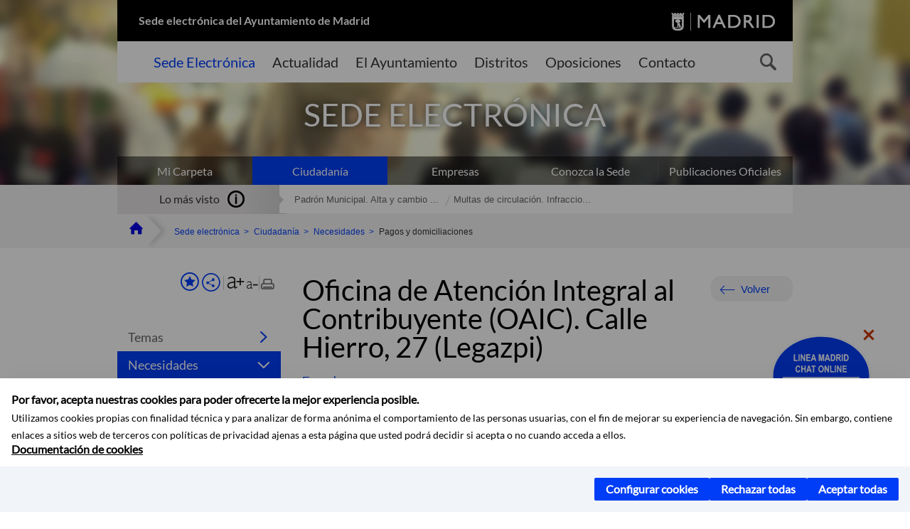

--- FILE ---
content_type: text/html;charset=UTF-8
request_url: https://sede.madrid.es/portal/site/tramites/menuitem.1f3361415fda829be152e15284f1a5a0/?vgnextoid=e25edf836af01210VgnVCM2000000c205a0aRCRD&vgnextchannel=6eed5d53be9a0210VgnVCM100000171f5a0aRCRD&vgnextfmt=default
body_size: 13811
content:

<!DOCTYPE html>















<!--[if IE 8]>         <html class="no-js ie8" lang="es" xml:lang="es"> <![endif]-->
<!--[if gt IE 8]><!--> <html class="no-js" lang="es" xml:lang="es"> <!--<![endif]-->
	
<head>
<meta content="IE=Edge" http-equiv="X-UA-Compatible">

	
































	
		
		
	
	


<title>Oficina de Atención Integral al Contribuyente (OAIC). Calle Hierro, 27 (Legazpi) - SEDE ELECTRÓNICA</title>




<meta name="description" content="SEDE ELECTRÓNICA - Oficina de Atención Integral al Contribuyente (OAIC). Calle Hierro, 27 (Legazpi)" />
<meta http-equiv="Content-Type" content="text/html; charset=utf-8" >
<meta name="viewport" content="width=device-width, initial-scale=1">

	

<meta property="og:description" content="SEDE ELECTR&Oacute;NICA - Oficina de Atenci&oacute;n Integral al Contribuyente (OAIC). Calle Hierro, 27 (Legazpi)" >
<meta name="twitter:card" content="summary_large_image" >
<meta property="og:title" content="Oficina de Atención Integral al Contribuyente (OAIC). Calle Hierro, 27 (Legazpi) - SEDE ELECTRÓNICA" >
<meta property="og:image" content="https://sede.madrid.es/FWProjects/contribuyente/contenidos/07AttContribuyente/02Presencial/02ListadoOAIC/300x255.oaic.hier.png" >


	<meta name="WT.ti" content="Oficina de Atención Integral al Contribuyente (OAIC). Calle Hierro, 27 (Legazpi)"/>





	




	














	
		<meta content="Sede" name="DCSext.miga1"/>
	
		<meta content="Ciudadanía" name="DCSext.miga2"/>
	
		<meta content="Necesidades" name="DCSext.miga3"/>
	
		<meta content="Pagos y domiciliaciones" name="DCSext.miga4"/>
	

	<meta name="DCSext.idioma" content="es" />
	
	
	
	
	
	
	
	
		
		
	

		<meta name="wt.cg_s" content="EntidadesYOrganismos" />
<meta name="robots" content="noindex, nofollow" />
	





	<script src="/FwFront/core/js/webtrends_disabled.js" type="text/javascript"></script>



	


				
					


				
	<link rel="stylesheet" href="/assets/css/vendor.css">
    <link rel="stylesheet" href="/assets/css/ayuntamiento-madrid-bootstrap.min.css?version=POR-25-1101">

	
	    
	
	    <link rel="stylesheet" href="/assets/css/ayuntamiento-madrid.min.css?version=POR-25-1101">	
	
	
    <!--[if lt IE 9]>
    <link rel="stylesheet" href="/assets/css/ayuntamiento-madrid_ie8.min.css?version=POR-25-1101">
    <![endif]-->
		
	<link rel="stylesheet" href="/assets/css/ayuntamiento-madrid-custom.css?version=POR-25-1101">
	
	<link rel="stylesheet" href="/assets/css/styles.css?version=POR-25-1101">
	
	
	
	 
	
	<link type="text/css" rel="stylesheet" href="/FwFront/CarpetaCiudadano/css/COMSE.css" />
	<link type="text/css" rel="stylesheet" href="/FwFront/formula/integracion/css/framework.css" />
	
	
        
	<link rel="stylesheet" href="/assets/css/ayuntamiento-madrid-print.min.css?version=POR-25-1101" media="print">
    <!--[if lt IE 9]>
    <script src="/assets/js/vendorIE8.js"></script>
    <![endif]-->
	
    <script>
        var aytmad = {};
        aytmad.config = {
            routes:{
                menu:'/portal/site/tramites/menuitem.415d86e61a268f754f724f720514a5a0/?vgnextoid=39b13fa31c75a410VgnVCM100000171f5a0aRCRD&site=madrid&preview=full',
                menuTramites:'/portal/site/tramites/menuitem.415d86e61a268f754f724f720514a5a0/?vgnextoid=39b13fa31c75a410VgnVCM100000171f5a0aRCRD&preview=full&relUris=true',
                calendar:'',
                taxonomias:''
            },
	        constants:{	        	
	            numVisibleLinks:3,
	            API_KEY: "OFF"
	        }
        };
    </script>
    <script src="/FwFront/new/js/jquery.min.js" type="text/javascript"></script>
    <script src="/assets/js/locale/i18n_es.js" type="text/javascript"></script>
	
	

<!--  Include HEAD -->

<link href="/new/css/pace.css" type="text/css" rel="stylesheet" />
<script src="/new/js/pace.min.js" type="text/javascript"></script>

<!-- codigo incrustado del ChatBot -->

<link href="https://www.madrid.es/Datelematica/chatbotlm/css/nttdatabot_v1_7_2.css?version=POR-25-1101" rel="stylesheet">
<div id="root"></div>
<script>!function (e) { function t(t) { for (var n, a, i = t[0], c = t[1], l = t[2], s = 0, p = []; s < i.length; s++)a = i[s], Object.prototype.hasOwnProperty.call(o, a) && o[a] && p.push(o[a][0]), o[a] = 0; for (n in c) Object.prototype.hasOwnProperty.call(c, n) && (e[n] = c[n]); for (f && f(t); p.length;)p.shift()(); return u.push.apply(u, l || []), r() } function r() { for (var e, t = 0; t < u.length; t++) { for (var r = u[t], n = !0, i = 1; i < r.length; i++) { var c = r[i]; 0 !== o[c] && (n = !1) } n && (u.splice(t--, 1), e = a(a.s = r[0])) } return e } var n = {}, o = { 1: 0 }, u = []; function a(t) { if (n[t]) return n[t].exports; var r = n[t] = { i: t, l: !1, exports: {} }; return e[t].call(r.exports, r, r.exports, a), r.l = !0, r.exports } a.e = function (e) { var t = [], r = o[e]; if (0 !== r) if (r) t.push(r[2]); else { var n = new Promise((function (t, n) { r = o[e] = [t, n] })); t.push(r[2] = n); var u, i = document.createElement("script"); i.charset = "utf-8", i.timeout = 120, a.nc && i.setAttribute("nonce", a.nc), i.src = function (e) { return a.p + "static/js/" + ({}[e] || e) + "." + { 3: "4349665b" }[e] + ".chunk.js" }(e); var c = new Error; u = function (t) { i.onerror = i.onload = null, clearTimeout(l); var r = o[e]; if (0 !== r) { if (r) { var n = t && ("load" === t.type ? "missing" : t.type), u = t && t.target && t.target.src; c.message = "Loading chunk " + e + " failed.\n(" + n + ": " + u + ")", c.name = "ChunkLoadError", c.type = n, c.request = u, r[1](c) } o[e] = void 0 } }; var l = setTimeout((function () { u({ type: "timeout", target: i }) }), 12e4); i.onerror = i.onload = u, document.head.appendChild(i) } return Promise.all(t) }, a.m = e, a.c = n, a.d = function (e, t, r) { a.o(e, t) || Object.defineProperty(e, t, { enumerable: !0, get: r }) }, a.r = function (e) { "undefined" != typeof Symbol && Symbol.toStringTag && Object.defineProperty(e, Symbol.toStringTag, { value: "Module" }), Object.defineProperty(e, "__esModule", { value: !0 }) }, a.t = function (e, t) { if (1 & t && (e = a(e)), 8 & t) return e; if (4 & t && "object" == typeof e && e && e.__esModule) return e; var r = Object.create(null); if (a.r(r), Object.defineProperty(r, "default", { enumerable: !0, value: e }), 2 & t && "string" != typeof e) for (var n in e) a.d(r, n, function (t) { return e[t] }.bind(null, n)); return r }, a.n = function (e) { var t = e && e.__esModule ? function () { return e.default } : function () { return e }; return a.d(t, "a", t), t }, a.o = function (e, t) { return Object.prototype.hasOwnProperty.call(e, t) }, a.p = "/", a.oe = function (e) { throw console.error(e), e }; var i = this.webpackJsonpchatbot = this.webpackJsonpchatbot || [], c = i.push.bind(i); i.push = t, i = i.slice(); for (var l = 0; l < i.length; l++)t(i[l]); var f = c; r() }([])</script>



<!-- Google Tag Manager DataLayer -->


<script>
  dataLayer = [{
    'Vendor': 'Ayuntamiento de Madrid'
  }];
</script>



<!-- pingdom -->
<script src="//rum-static.pingdom.net/pa-61556f54405b1d0011000064.js" async></script>
<!-- pingdom -->


	
	
	<script>
	var COOKIE_MIMADRID_DOMAIN = 'madrid.es';
	</script>
	<script src="https://servpub.madrid.es/FWIAM_FTP/assets/js/cookie-manager.js" type="text/javascript"></script> 
	
<script type="text/javascript">
	window.rsConf = {
		general: {usePost: true}
	};
</script>
<script src="https://cdn-eu.readspeaker.com/script/13230/webReader/webReader.js?pids=wr" type="text/javascript" id="rs_req_Init"></script>

                              <script>!function(a){var e="https://s.go-mpulse.net/boomerang/",t="addEventListener";if(""=="True")a.BOOMR_config=a.BOOMR_config||{},a.BOOMR_config.PageParams=a.BOOMR_config.PageParams||{},a.BOOMR_config.PageParams.pci=!0,e="https://s2.go-mpulse.net/boomerang/";if(window.BOOMR_API_key="LMRG6-WMR7M-2Y9LW-WWWL8-UUYTR",function(){function n(e){a.BOOMR_onload=e&&e.timeStamp||(new Date).getTime()}if(!a.BOOMR||!a.BOOMR.version&&!a.BOOMR.snippetExecuted){a.BOOMR=a.BOOMR||{},a.BOOMR.snippetExecuted=!0;var i,_,o,r=document.createElement("iframe");if(a[t])a[t]("load",n,!1);else if(a.attachEvent)a.attachEvent("onload",n);r.src="javascript:void(0)",r.title="",r.role="presentation",(r.frameElement||r).style.cssText="width:0;height:0;border:0;display:none;",o=document.getElementsByTagName("script")[0],o.parentNode.insertBefore(r,o);try{_=r.contentWindow.document}catch(O){i=document.domain,r.src="javascript:var d=document.open();d.domain='"+i+"';void(0);",_=r.contentWindow.document}_.open()._l=function(){var a=this.createElement("script");if(i)this.domain=i;a.id="boomr-if-as",a.src=e+"LMRG6-WMR7M-2Y9LW-WWWL8-UUYTR",BOOMR_lstart=(new Date).getTime(),this.body.appendChild(a)},_.write("<bo"+'dy onload="document._l();">'),_.close()}}(),"".length>0)if(a&&"performance"in a&&a.performance&&"function"==typeof a.performance.setResourceTimingBufferSize)a.performance.setResourceTimingBufferSize();!function(){if(BOOMR=a.BOOMR||{},BOOMR.plugins=BOOMR.plugins||{},!BOOMR.plugins.AK){var e=""=="true"?1:0,t="",n="aoh7esyxibybe2lthpvq-f-0a3de861a-clientnsv4-s.akamaihd.net",i="false"=="true"?2:1,_={"ak.v":"39","ak.cp":"848192","ak.ai":parseInt("655041",10),"ak.ol":"0","ak.cr":8,"ak.ipv":4,"ak.proto":"h2","ak.rid":"563da194","ak.r":42170,"ak.a2":e,"ak.m":"dscb","ak.n":"essl","ak.bpcip":"3.143.242.0","ak.cport":49898,"ak.gh":"23.52.43.15","ak.quicv":"","ak.tlsv":"tls1.3","ak.0rtt":"","ak.0rtt.ed":"","ak.csrc":"-","ak.acc":"","ak.t":"1769159659","ak.ak":"hOBiQwZUYzCg5VSAfCLimQ==PH+HFml2sj5UHgVayKaaiCrR5mT/wXNdw310dIB6H3O59GIUFTS+e2eahW1mvZu4fYHU0kB1W2/lAlXCJ44bHVhAf37bDVttJjCqb4duO7hByYglnt6xOn0oyvNLMggizfEbDu3kmBqOKiu/AxVXdSbgZy93fhT+w0ACHav0uT7fiqzy5M5BKMS0eu3dskjbhJ9CzPaEJHZm6s3ClCO4jfikL4WcrntczVmK+KLukeF9dw6sC+6kRstrs5Ckkn7P0MpagwKimcq/1lrwhT2cb8JuaMYtDUPhjs/yBF3lR/ZmY+SF9oxvQc4UcQ3zcO/IANjiXIUmye0nzULNz24zJLNmxsy2WJn3vOkwnMOh5F8+8+PZZ/X9uL3XwYVw2MX2IW0mrdg16AmlE21nfJkwS6YHOj72JXLppNqAgmhyNPQ=","ak.pv":"68","ak.dpoabenc":"","ak.tf":i};if(""!==t)_["ak.ruds"]=t;var o={i:!1,av:function(e){var t="http.initiator";if(e&&(!e[t]||"spa_hard"===e[t]))_["ak.feo"]=void 0!==a.aFeoApplied?1:0,BOOMR.addVar(_)},rv:function(){var a=["ak.bpcip","ak.cport","ak.cr","ak.csrc","ak.gh","ak.ipv","ak.m","ak.n","ak.ol","ak.proto","ak.quicv","ak.tlsv","ak.0rtt","ak.0rtt.ed","ak.r","ak.acc","ak.t","ak.tf"];BOOMR.removeVar(a)}};BOOMR.plugins.AK={akVars:_,akDNSPreFetchDomain:n,init:function(){if(!o.i){var a=BOOMR.subscribe;a("before_beacon",o.av,null,null),a("onbeacon",o.rv,null,null),o.i=!0}return this},is_complete:function(){return!0}}}}()}(window);</script></head>



		<body style="margin: 0" onload="const manager = new IAMCookieManager('GTM-T74NDSW5;GTM-MN45SBL'); manager.start();">

	<a id="top"></a>	
	<div id="wrapper">
  		


















<div><a id="anchorToContent" href="#content" class="sr-only" title="Saltar navegación">Saltar navegación</a></div>					






















<div id="menuAreaPrivada" class="bg-fluid1 hide">
	<div class="container">
		<div class="row">
			<div class="col-xs-12  pull-right">
				<div class="quick-links-header">
					<ul>
							           
		                <li>
		                    
		                    





  





<a
    
     href="https://www.madrid.es/micarpeta	"
    
    class="qlh-item qlh-item-myfolder "
    
    
    
	    
    
>
     
		                    	Mi Carpeta
		                    
    
</a>

























	                    
		                </li>
		                
		                <li id="userOrFolder">tramites</li>
					</ul>
				</div>
			</div>
		</div>
	</div>
</div>








<header class="header nocontent">
	<div class="container">
	
		








































		
<div class="brand">
	<div class="row">
		<div class="col-md-8">
			<h1>
				<a href="/portal/site/tramites">
					Sede electrónica del Ayuntamiento de Madrid
				</a>
			</h1>
		</div>
		<div class="col-md-4 logo">
			<a href="https://www.madrid.es/portal/site/munimadrid" accesskey="I">
				<span class="text-hide">Portal del Ayuntamiento de Madrid</span>
				<img alt="" src="/assets/images/logo-madrid.png" />
			</a>
		</div>
	</div>
</div>



	<div id="navbar" class="navigation-bar">
		<div class="row">
			<div class="col-sm-12">
				<div class="header-logo">
					<a href="https://www.madrid.es/portal/site/munimadrid">
						<span class="text-hide">Portal del Ayuntamiento de Madrid</span>
						<img src="/assets/images/logo-madrid.png" alt=""/>
					</a>
				</div>
            </div>
			<div class="col-md-12">
				<div class="search-toggle-cont">
					<div class="visible-md-block visible-lg-block">
						
						
						<ul class="main-menu">
	                        
	                        	
	                            <li class='active'>
	                            	





  





<a
    
     href="/portal/site/tramites"
    
    class="main-menu-item "
    
    
    
	    
    accesskey="T" title="Sede Electrónica" 
>
     
	                            		<span>Sede Electrónica</span>
	                            	
    
</a>
























	                            </li>
	                        
	                        	
	                            <li class=''>
	                            	





  





<a
    
     href="https://www.madrid.es/portales/munimadrid/actualidad.html"
    
    class="main-menu-item "
    
    
    
	    
    accesskey="A" title="Actualidad" 
>
     
	                            		<span>Actualidad</span>
	                            	
    
</a>
























	                            </li>
	                        
	                        	
	                            <li class=''>
	                            	





  





<a
    
     href="https://www.madrid.es/portales/munimadrid/ayuntamiento.html"
    
    class="main-menu-item "
    
    
    
	    
    accesskey="Y" title="El Ayuntamiento" 
>
     
	                            		<span>El Ayuntamiento</span>
	                            	
    
</a>
























	                            </li>
	                        
	                        	
	                            <li class=''>
	                            	





  





<a
    
     href="https://www.madrid.es/portales/munimadrid/distritos.html"
    
    class="main-menu-item "
    
    
    
	    
    accesskey="D" title="Distritos" 
>
     
	                            		<span>Distritos</span>
	                            	
    
</a>
























	                            </li>
	                        
	                        	
	                            <li class=''>
	                            	





  





<a
    
     href="https://www.madrid.es/portales/munimadrid/oposiciones.html"
    
    class="main-menu-item "
    
    
    
	    
    accesskey="O" title="Oposiciones" 
>
     
	                            		<span>Oposiciones</span>
	                            	
    
</a>
























	                            </li>
	                        
	                        	
	                            <li class=''>
	                            	





  





<a
    
     href="https://www.madrid.es/portales/munimadrid/contacto.html"
    
    class="main-menu-item "
    
    
    
	    
    accesskey="C" title="Contacto" 
>
     
	                            		<span>Contacto</span>
	                            	
    
</a>
























	                            </li>
	                        
                       	</ul>
                                               	

					</div>

					
					
						<form class="searcher-form" id="searcher-form" action="https://www.madrid.es/portales/munimadrid/es/Inicio/Buscador" name="formularioBusqueda">					   
						    <input type="hidden" value="7db8fc12aa936610VgnVCM1000008a4a900aRCRD" name="vgnextoid" />
						    <input type="hidden" value="7db8fc12aa936610VgnVCM1000008a4a900aRCRD" name="vgnextchannel" />
						    <input type="hidden" value="es.iam.portlet.buscador.SearchAction" name="action" />					   
							<div class="row">
								<div class="col-xs-10">
									<label for="search-field">
	                                <span class="placeholder">¿Qué estás buscando?</span>	                                
	                                <input name="q" type="text" class="searcher-item" id="search-field" /></label>
								</div>
								<div class="col-xs-2">
									<button type="submit" class="searcher-link">
										<span>Buscar</span>
									</button>
								</div>
							</div>
						</form>
					

				</div>
			</div>
		</div>
		
		
		

	</div>











	

		
		
		
		
		
		<div class="section-cont">
    		<img src="/FWProjects/tramites/nuevoMadrid/secciones/Ciudadanos/SedeCiudadanos_1400X351.jpg" alt="" class="section-image" id="section-image" />        	
    		
    		
    		
    			<div class="section-name">
        			<span class="section-name-title null">
     					SEDE ELECTRÓNICA
		     			
		     		</span>
        		</div>
    		
		</div>
  		
  		
		
		<h2 class="section-subname sr-only-md"><span class="section-subname-title">Ciudadanía</span></h2>
        
        
        	
        
		<ul class="sub-menu visible-md-block visible-lg-block">	
   			
				
				
				<li>
					<a href="https://www.madrid.es/micarpeta" target="_blank" title="Enlace en nueva ventana:Mi Carpeta" class="sub-menu-item">Mi Carpeta</a> 
				</li>
				
			
				
				
				<li class="active">
					<a href="/portal/site/tramites/menuitem.eb8b2522792ec841a1c1a1c184f1a5a0/?vgnextoid=d6e537c190180210VgnVCM100000c90da8c0RCRD&amp;vgnextchannel=d6e537c190180210VgnVCM100000c90da8c0RCRD&amp;vgnextfmt=default" class="sub-menu-item">Ciudadanía</a> 
				</li>
				
			
				
				
				<li>
					<a href="/portal/site/tramites/menuitem.eb8b2522792ec841a1c1a1c184f1a5a0/?vgnextoid=b49ca38813180210VgnVCM100000c90da8c0RCRD&amp;vgnextchannel=b49ca38813180210VgnVCM100000c90da8c0RCRD&amp;vgnextfmt=default" class="sub-menu-item">Empresas</a> 
				</li>
				
			
				
				
				<li>
					<a href="/portal/site/tramites/menuitem.dd7c2859598d94d061e061e084f1a5a0/?vgnextoid=2329e59bdb789210VgnVCM100000171f5a0aRCRD&amp;vgnextchannel=2329e59bdb789210VgnVCM100000171f5a0aRCRD&amp;vgnextfmt=default" class="sub-menu-item">Conozca la Sede</a> 
				</li>
				
			
				
				
				<li>
					<a href="/portal/site/tramites/menuitem.c5ae73b3eef2caf7cf32e4e5a8a409a0/?vgnextoid=3ddc814231ede410VgnVCM1000000b205a0aRCRD&amp;vgnextchannel=3ddc814231ede410VgnVCM1000000b205a0aRCRD&amp;vgnextfmt=default" class="sub-menu-item">Publicaciones Oficiales</a> 
				</li>
				
			
		</ul>
	</div>
</header>
  
  		































 		<div class="bg-fluid1 fluid1--main">
          <div class="container">
          
        


     
          	
            <div class="most-watched">
			    <div class="col-sm-3">
			        <div class="mw-title">
			            <span>Lo más visto</span>
			        </div>
			    </div>
			    <div class="col-sm-9">
			        <ul class="mw-content">
			        	
				            
				                <li>
				                	<a href="/portal/site/tramites/menuitem.62876cb64654a55e2dbd7003a8a409a0/?vgnextoid=3e3debb41f6e2410VgnVCM2000000c205a0aRCRD&amp;vgnextchannel=d6e537c190180210VgnVCM100000c90da8c0RCRD&amp;vgnextfmt=default" title="Padrón Municipal. Alta y cambio de domicilio en Padrón" class="mw-item">Padrón Municipal. Alta y cambio ...</a>
				                </li>
				            
				                <li>
				                	<a href="/portal/site/tramites/menuitem.62876cb64654a55e2dbd7003a8a409a0/?vgnextoid=dd7f048aad32e210VgnVCM1000000b205a0aRCRD&amp;vgnextchannel=d6e537c190180210VgnVCM100000c90da8c0RCRD&amp;vgnextfmt=default" title="Multas de circulación. Infracciones y sanciones competencia del Ayuntamiento de Madrid" class="mw-item">Multas de circulación. Infraccio...</a>
				                </li>
				            
			            
			            
			            
			        </ul>
			    </div>
			</div> <!--  fin lo mas visto -->			
			
		
	
		
			
				
			<div class="row">
              <ul class="breadcrumbs hidden-xs">
    
		        <li>
		        	<a title="Ayuntamiento de Madrid" class="bc-item bc-item-home" href="https://www.madrid.es"><span>Home</span></a>
		        </li>
		        
		        <li>
		        	<a class="bc-item" href="/portal/site/tramites/" >Sede electrónica</a>
		        </li>

				<li>
					<a href="/portal/site/tramites/menuitem.eb8b2522792ec841a1c1a1c184f1a5a0/?vgnextoid=d6e537c190180210VgnVCM100000c90da8c0RCRD&amp;vgnextchannel=d6e537c190180210VgnVCM100000c90da8c0RCRD&amp;vgnextfmt=default" class="bc-item">Ciudadanía</a> 
				</li>

				<li>
					<a href="/portal/site/tramites/menuitem.c61bb691882ed9d32e202e2084f1a5a0/?vgnextoid=e86e5d53be9a0210VgnVCM100000171f5a0aRCRD&amp;vgnextchannel=e86e5d53be9a0210VgnVCM100000171f5a0aRCRD&amp;vgnextfmt=default" class="bc-item">Necesidades</a> 
				</li>

				<li>
					<span class="bc-item">Pagos y domiciliaciones</span>
				</li>
		      
			  </ul>
            </div>
            
          </div>
      </div>


		








<script type="text/javascript">
	var fullNameJS = "/portal/site/tramites/template.USER";
</script>

  		<div class="content">
	  		<a id="content"></a>
	  		
	  		
	  			
	  				
  
	  
			<div class="bg-fluid0"> 











































			<div class="container" >
				<div class="row">
					
					
					<div class="col-md-3   visible-md-block visible-lg-block">
						
						<div id="menuVertical" class="menuVertical normal hidden-print nocontent"><div class="enlacesMenuVertical"><div class="botonesCompartir"><a class="btnMenuVerticalFavoritos" href="https://www.madrid.es/portales/munimadrid/es/Inicio/Mi-Madrid/Mis-favoritos?vgnextchannel=8c2ce86b30f80510VgnVCM1000008a4a900aRCRD&amp;modo=editor&amp;url=https%3A%2F%2Fsede.madrid.es%2Fportal%2Fsite%2Ftramites%2Fmenuitem.1f3361415fda829be152e15284f1a5a0%2F%3Fvgnextoid%3De25edf836af01210VgnVCM2000000c205a0aRCRD%26vgnextchannel%3D6eed5d53be9a0210VgnVCM100000171f5a0aRCRD%26vgnextfmt%3Ddefault"><span class="text">Añadir a favoritos</span></a><a href="#" rel="nofollow" id="btnMenuVerticalCompartir" class="btnMenuVerticalCompartir"><span class="text">COMPARTE ESTA PÁGINA</span></a><div class="botonesFuenteImprimir"><div class="separadorIzq"><a href="#" id="btnMenuVerticalAumentarFuente" class="btnMenuVerticalAumentarFuente"><span class="text-hide">Aumentar fuente</span></a><a href="#" id="btnMenuVerticalReducirFuente" class="btnMenuVerticalReducirFuente"><span class="text-hide">Reducir fuente</span></a></div><div class="separadorIzq"><a href="#" id="btnMenuVerticalImprimir" class="btnMenuVerticalImprimir"><span class="text-hide">Imprimir</span></a></div></div></div><div class="popupMenuSocial"><a href="#" title="Cerrar" class="linkCerrarPopupSocial"><span class="text-hide">Cerrar Comparte esta página</span></a><ul class="listaCompartirEn"><li><a href="http://www.facebook.com/sharer.php?u=https%3A%2F%2Fsede.madrid.es%2Fportal%2Fsite%2Ftramites%2Fmenuitem.1f3361415fda829be152e15284f1a5a0%2F%3Fvgnextoid%3De25edf836af01210VgnVCM2000000c205a0aRCRD%26vgnextchannel%3D6eed5d53be9a0210VgnVCM100000171f5a0aRCRD%26vgnextfmt%3Ddefault" target="blank" rel="nofollow" class="compartir-link compartir-facebook" title="Compartir esta página en Facebook">En Facebook</a></li><li><a href="http://x.com/share?via=Lineamadrid&amp;url=https%3A%2F%2Fsede.madrid.es%2Fportal%2Fsite%2Ftramites%2Fmenuitem.1f3361415fda829be152e15284f1a5a0%2F%3Fvgnextoid%3De25edf836af01210VgnVCM2000000c205a0aRCRD%26vgnextchannel%3D6eed5d53be9a0210VgnVCM100000171f5a0aRCRD%26vgnextfmt%3Ddefault&amp;text=Oficina+de+Atenci%C3%B3n+Integral+al+Contribuyente+%28OAIC%29.+Calle+Hierro%2C+27+%28Legazpi%29" target="blank" rel="nofollow" class="compartir-link compartir-x" title="Compartir esta página en X">En X</a></li><li><a href="http://www.linkedin.com/cws/share?url=https%3A%2F%2Fsede.madrid.es%2Fportal%2Fsite%2Ftramites%2Fmenuitem.1f3361415fda829be152e15284f1a5a0%2F%3Fvgnextoid%3De25edf836af01210VgnVCM2000000c205a0aRCRD%26vgnextchannel%3D6eed5d53be9a0210VgnVCM100000171f5a0aRCRD%26vgnextfmt%3Ddefault" target="blank" rel="nofollow" class="compartir-link compartir-linkedin" title="Compartir esta página en Linkedin">En Linkedin</a></li><li><a href="https://api.whatsapp.com/send?text=https%3A%2F%2Fsede.madrid.es%2Fportal%2Fsite%2Ftramites%2Fmenuitem.1f3361415fda829be152e15284f1a5a0%2F%3Fvgnextoid%3De25edf836af01210VgnVCM2000000c205a0aRCRD%26vgnextchannel%3D6eed5d53be9a0210VgnVCM100000171f5a0aRCRD%26vgnextfmt%3Ddefault" target="blank" rel="nofollow" class="compartir-link compartir-google" data-action="share/whatsapp/share" title="Compartir esta página en Whatsapp">En Whatsapp</a></li><li><a rel="nofollow" class="compartir-link compartir-email"  href="mailto:correo@ejemplo.com?subject=Página del Ayuntamiento de Madrid Compartida&body=Hola,%0D%0AMe parece interesante compartirte esta página del Ayuntamiento de Madrid.%0D%0A%0D%0ATítulo: Oficina de Atención Integral al Contribuyente (OAIC). Calle Hierro, 27 (Legazpi)%0D%0AEnlace: https%3A%2F%2Fsede.madrid.es%2Fportal%2Fsite%2Ftramites%2Fmenuitem.1f3361415fda829be152e15284f1a5a0%2F%3Fvgnextoid%3De25edf836af01210VgnVCM2000000c205a0aRCRD%26vgnextchannel%3D6eed5d53be9a0210VgnVCM100000171f5a0aRCRD%26vgnextfmt%3Ddefault">Por Correo</a></li></ul></div></div><ul class="menu"><li class=""><a class="btnSubmenu" href="#">Temas<span class="flecha"></span></a><ul class="collapse submenu"><li><a class="" href="/portal/site/tramites/menuitem.c61bb691882ed9d32e202e2084f1a5a0/?vgnextoid=443637c190180210VgnVCM100000c90da8c0RCRD&amp;vgnextchannel=443637c190180210VgnVCM100000c90da8c0RCRD&amp;vgnextfmt=default" >Consumo y Comercio</a></li><li><a class="" href="/portal/site/tramites/menuitem.c61bb691882ed9d32e202e2084f1a5a0/?vgnextoid=70a637c190180210VgnVCM100000c90da8c0RCRD&amp;vgnextchannel=70a637c190180210VgnVCM100000c90da8c0RCRD&amp;vgnextfmt=default" >Cultura, ocio y deporte</a></li><li><a class="" href="/portal/site/tramites/menuitem.c61bb691882ed9d32e202e2084f1a5a0/?vgnextoid=dce637c190180210VgnVCM100000c90da8c0RCRD&amp;vgnextchannel=dce637c190180210VgnVCM100000c90da8c0RCRD&amp;vgnextfmt=default" >Urbanismo, vivienda e infraestructuras</a></li><li><a class="" href="/portal/site/tramites/menuitem.c61bb691882ed9d32e202e2084f1a5a0/?vgnextoid=385737c190180210VgnVCM100000c90da8c0RCRD&amp;vgnextchannel=385737c190180210VgnVCM100000c90da8c0RCRD&amp;vgnextfmt=default" >Educación, formación y empleo</a></li><li><a class="" href="/portal/site/tramites/menuitem.c61bb691882ed9d32e202e2084f1a5a0/?vgnextoid=cda737c190180210VgnVCM100000c90da8c0RCRD&amp;vgnextchannel=cda737c190180210VgnVCM100000c90da8c0RCRD&amp;vgnextfmt=default" >Emergencias y seguridad</a></li><li><a class="" href="/portal/site/tramites/menuitem.c61bb691882ed9d32e202e2084f1a5a0/?vgnextoid=3838a38813180210VgnVCM100000c90da8c0RCRD&amp;vgnextchannel=3838a38813180210VgnVCM100000c90da8c0RCRD&amp;vgnextfmt=default" >Impuestos, tasas y multas </a></li><li><a class="" href="/portal/site/tramites/menuitem.c61bb691882ed9d32e202e2084f1a5a0/?vgnextoid=d368a38813180210VgnVCM100000c90da8c0RCRD&amp;vgnextchannel=d368a38813180210VgnVCM100000c90da8c0RCRD&amp;vgnextfmt=default" >Padrón y otros documentos personales</a></li><li><a class="" href="/portal/site/tramites/menuitem.c61bb691882ed9d32e202e2084f1a5a0/?vgnextoid=c9b8a38813180210VgnVCM100000c90da8c0RCRD&amp;vgnextchannel=c9b8a38813180210VgnVCM100000c90da8c0RCRD&amp;vgnextfmt=default" >Participación y asociación</a></li><li><a class="" href="/portal/site/tramites/menuitem.c61bb691882ed9d32e202e2084f1a5a0/?vgnextoid=89f8a38813180210VgnVCM100000c90da8c0RCRD&amp;vgnextchannel=89f8a38813180210VgnVCM100000c90da8c0RCRD&amp;vgnextfmt=default" >Salud</a></li><li><a class="" href="/portal/site/tramites/menuitem.c61bb691882ed9d32e202e2084f1a5a0/?vgnextoid=a569a38813180210VgnVCM100000c90da8c0RCRD&amp;vgnextchannel=a569a38813180210VgnVCM100000c90da8c0RCRD&amp;vgnextfmt=default" >Servicios sociales </a></li><li><a class="" href="/portal/site/tramites/menuitem.c61bb691882ed9d32e202e2084f1a5a0/?vgnextoid=c8e9a38813180210VgnVCM100000c90da8c0RCRD&amp;vgnextchannel=c8e9a38813180210VgnVCM100000c90da8c0RCRD&amp;vgnextfmt=default" >Transporte, vehículos y estacionamiento</a></li><li><a class="" href="/portal/site/tramites/menuitem.c61bb691882ed9d32e202e2084f1a5a0/?vgnextoid=7c6aa38813180210VgnVCM100000c90da8c0RCRD&amp;vgnextchannel=7c6aa38813180210VgnVCM100000c90da8c0RCRD&amp;vgnextfmt=default" >Vía pública y medio ambiente</a></li></ul></li><li class=""><a class="btnSubmenu active" href="#">Necesidades<span class="flecha"></span></a><ul class="collapse submenu in"><li><a class="" href="/portal/site/tramites/menuitem.c61bb691882ed9d32e202e2084f1a5a0/?vgnextoid=e86e5d53be9a0210VgnVCM100000171f5a0aRCRD&amp;vgnextchannel=e86e5d53be9a0210VgnVCM100000171f5a0aRCRD&amp;vgnextfmt=default" >Alquiler y reserva de instalaciones</a></li><li><a class="" href="/portal/site/tramites/menuitem.c61bb691882ed9d32e202e2084f1a5a0/?vgnextoid=b65d5d53be9a0210VgnVCM100000171f5a0aRCRD&amp;vgnextchannel=b65d5d53be9a0210VgnVCM100000171f5a0aRCRD&amp;vgnextfmt=default" >Autorizaciones y licencias</a></li><li><a class="" href="/portal/site/tramites/menuitem.c61bb691882ed9d32e202e2084f1a5a0/?vgnextoid=5a9d5d53be9a0210VgnVCM100000171f5a0aRCRD&amp;vgnextchannel=5a9d5d53be9a0210VgnVCM100000171f5a0aRCRD&amp;vgnextfmt=default" >Ayudas y subvenciones</a></li><li><a class="" href="/portal/site/tramites/menuitem.c61bb691882ed9d32e202e2084f1a5a0/?vgnextoid=bc7e5d53be9a0210VgnVCM100000171f5a0aRCRD&amp;vgnextchannel=bc7e5d53be9a0210VgnVCM100000171f5a0aRCRD&amp;vgnextfmt=default" >Carnets, tarjetas y abonos</a></li><li><a class="" href="/portal/site/tramites/menuitem.c61bb691882ed9d32e202e2084f1a5a0/?vgnextoid=3deaa38813180210VgnVCM100000c90da8c0RCRD&amp;vgnextchannel=3deaa38813180210VgnVCM100000c90da8c0RCRD&amp;vgnextfmt=default" >Denuncias y reclamaciones</a></li><li><a class="" href="/portal/site/tramites/menuitem.c61bb691882ed9d32e202e2084f1a5a0/?vgnextoid=5ffbb0cda928d810VgnVCM1000001d4a900aRCRD&amp;vgnextchannel=5ffbb0cda928d810VgnVCM1000001d4a900aRCRD&amp;vgnextfmt=default" >Mediación</a></li><li><a class="active" href="/portal/site/tramites/menuitem.c61bb691882ed9d32e202e2084f1a5a0/?vgnextoid=2acd4158e17b9210VgnVCM2000000c205a0aRCRD&amp;vgnextchannel=2acd4158e17b9210VgnVCM2000000c205a0aRCRD&amp;vgnextfmt=default" >Pagos y domiciliaciones</a></li><li><a class="" href="/portal/site/tramites/menuitem.c61bb691882ed9d32e202e2084f1a5a0/?vgnextoid=3476fbff20758310VgnVCM2000000c205a0aRCRD&amp;vgnextchannel=3476fbff20758310VgnVCM2000000c205a0aRCRD&amp;vgnextfmt=default" >Avisos e incidencias</a></li></ul></li><li class=""><a class="btnSubmenu" href="#">Colectivo<span class="flecha"></span></a><ul class="collapse submenu"><li><a class="" href="/portal/site/tramites/menuitem.c61bb691882ed9d32e202e2084f1a5a0/?vgnextoid=775ba38813180210VgnVCM100000c90da8c0RCRD&amp;vgnextchannel=775ba38813180210VgnVCM100000c90da8c0RCRD&amp;vgnextfmt=default" >Inmigrantes</a></li><li><a class="" href="/portal/site/tramites/menuitem.c61bb691882ed9d32e202e2084f1a5a0/?vgnextoid=f08ba38813180210VgnVCM100000c90da8c0RCRD&amp;vgnextchannel=f08ba38813180210VgnVCM100000c90da8c0RCRD&amp;vgnextfmt=default" >Jóvenes</a></li><li><a class="" href="/portal/site/tramites/menuitem.c61bb691882ed9d32e202e2084f1a5a0/?vgnextoid=61eba38813180210VgnVCM100000c90da8c0RCRD&amp;vgnextchannel=61eba38813180210VgnVCM100000c90da8c0RCRD&amp;vgnextfmt=default" >Mayores</a></li><li><a class="" href="/portal/site/tramites/menuitem.c61bb691882ed9d32e202e2084f1a5a0/?vgnextoid=802ca38813180210VgnVCM100000c90da8c0RCRD&amp;vgnextchannel=802ca38813180210VgnVCM100000c90da8c0RCRD&amp;vgnextfmt=default" >Niños</a></li><li><a class="" href="/portal/site/tramites/menuitem.c61bb691882ed9d32e202e2084f1a5a0/?vgnextoid=aa6ca38813180210VgnVCM100000c90da8c0RCRD&amp;vgnextchannel=aa6ca38813180210VgnVCM100000c90da8c0RCRD&amp;vgnextfmt=default" >Personas con discapacidad</a></li></ul></li></ul></div>
					</div>
					
					<div class="col-md-9">
						








<main class="mainContent" id="readspeaker">
	<div class="detalle">
		<div class="summary summary-nxc-visible nofluid"> 
			  
			<div class="pull-right hidden-xs volver text-right rs_skip">
				<a class="button button3 backbutton" href="#">Volver</a>
			</div>
			
			
			<h3 class="summary-title">Oficina de Atenci&oacute;n Integral al Contribuyente (OAIC). Calle Hierro, 27 (Legazpi)</h3>
	  
		</div>
	
	
		<div class="nofluid">
			



















	    
				
				<div id="readspeaker_button1" class="rs_skip rsbtn rs_preserve">
			        
					<a rel="nofollow" class="rsbtn_play" accesskey="L" title="Escuchar esta página utilizando ReadSpeaker" href="https://app-eu.readspeaker.com/cgi-bin/rsent?customerid=13230&lang=es_es&readid=readspeaker&url=https%3A%2F%2Fsede.madrid.es%2Fportal%2Fsite%2Ftramites%2Fmenuitem.1f3361415fda829be152e15284f1a5a0%2F%3Fvgnextoid%3De25edf836af01210VgnVCM2000000c205a0aRCRD%26vgnextchannel%3D6eed5d53be9a0210VgnVCM100000171f5a0aRCRD%26vgnextfmt%3Ddefault&statparam=sede.madrid.es_tramites_1f3361415fda829be152e15284f1a5a0_e25edf836af01210VgnVCM2000000c205a0aRCRD_6eed5d53be9a0210VgnVCM100000171f5a0aRCRD_Oficina de Atención Integral al Contribuyente (OAIC). Calle Hierro, 27 (Legazpi)">
						<span class="rsbtn_left rsimg rspart"><span class="rsbtn_text"><span>Escuchar</span></span></span>
						<span class="rsbtn_right rsimg rsplay rspart"></span>
					</a>
				</div>
			
	    
	
	




















			

		


	
	<div class="asociada">			
		<div class="asociada-cont">
			<p><strong>Usted ha accedido a una información que no pertenece a la Sede electrónica</strong></p>
			<p>Para más información consulte nuestro apartado de <a rel="nofollow" title="Acceda al Aviso Legal" href="/sites/v/index.jsp?vgnextoid=16d20339427da210VgnVCM1000000b205a0aRCRD&vgnextchannel=d6e537c190180210VgnVCM100000c90da8c0RCRD&amp;vgnextfmt=default">Aviso Legal</a> </p>
		</div>
	</div>

			
	        










































	
    
    
     
    
    
    
    
    
    
    
    
    
    
    
    
    
    
    
    
        





































<div class="tramites-content">
	

	
		
		
		<div class="image-content ic-left">
			
				<img alt="" src="/FWProjects/contribuyente/contenidos/07AttContribuyente/02Presencial/02ListadoOAIC/300x255.oaic.hier.png"  />							
				 
		</div>
		
			<div class="tiny-text"><p class="MsoNormal"><strong><img src="/FWProjects/contribuyente/_imagenes/70x70/70x70.CitaPrevia.svg" alt="" width="40" height="40" />&nbsp;&nbsp;</strong><strong>La atenci&oacute;n&nbsp;</strong>de los&nbsp;<strong>tr&aacute;mites</strong>&nbsp;tributarios<strong>&nbsp;</strong>y el servicio<strong>&nbsp;de Registro&nbsp;</strong>se realizar&aacute;<strong>&nbsp;exclusivamente a las personas f&iacute;sicas&nbsp;</strong><strong>y con&nbsp;<a title="Servicio cita previa" href="https://servpub.madrid.es/GNSIS_WBCIUDADANO/tramitePorCodigoWeb.do?codOficina=OAIC-HIERRO" target="_blank">cita previa</a></strong>.&nbsp;En la cita se atender&aacute; el tr&aacute;mite para la categor&iacute;a que se ha solicitado.</p>
<p class="MsoNormal"><strong><img src="/FWProjects/contribuyente/_imagenes/70x70/70x70.Mas65.svg" alt="" width="40" height="40" />&nbsp;La atenci&oacute;n para los mayores de 65 a&ntilde;os</strong>&nbsp;se realizar&aacute;&nbsp;<strong>sin cita previa para determinados tr&aacute;mites</strong>&nbsp;(consulta el apartado informaci&oacute;n relacionada).</p>
<p class="MsoNormal">&nbsp;</p>
<p><strong>Se ruega la m&aacute;xima puntualidad en el horario de las citas. Los contribuyentes evitar&aacute;n personarse con antelaci&oacute;n en el exterior.</strong></p>
<p><strong><img src="/FWProjects/contribuyente/_imagenes/lineas/880x50.L0.svg" alt="" width="214" height="12" /></strong></p>
<p>Las citas deben concertarse a nombre del sujeto pasivo u obligado tributario de la gesti&oacute;n a realizar. No obstante, podr&aacute; acudir a la&nbsp;<acronym>OAIC</acronym>&nbsp;cualquier tercero, con la autorizaci&oacute;n o representaci&oacute;n debidamente acreditada: autorizaci&oacute;n o representaci&oacute;n y copia del&nbsp;<acronym>DNI</acronym>&nbsp;del autorizante o representado, as&iacute; como cualquier otro documento que pruebe su inter&eacute;s leg&iacute;timo y directo en la gesti&oacute;n a realizar.</p>
<p>Si quien acude a la&nbsp;<acronym>OAIC</acronym>&nbsp;es el titular de la deuda o tributo, se identificar&aacute; con la exhibici&oacute;n de&nbsp;<acronym>DNI.</acronym></p></div>
    		 					
	
		
	

	
		<div class="actividades-info">
			<ul class="list-line">
			
				<li><p class="adaptado">Instalación accesible para personas con movilidad reducida</p></li>
    		
			  
			  
    		
    		
    		
			    		
			</ul>
		</div>
    
    


	
	
	
	
</div>

<div class="info-actividad">



	<div class="item">
		<h4 class="place title9">Datos de localización y contacto</h4>
		<div class="row vcard geo">
			<span class="fn n hide rs_skip">Oficina de Atención Integral al Contribuyente (OAIC). Calle Hierro, 27 (Legazpi)</span>
			<div class="col-xs-12 col-sm-8">
				<dl class="dl-horz adr">
				
					
					

					
					<dt>Dirección</dt>
					<dd>
						CALLE&nbsp;
						HIERRO,&nbsp;
						
							
							
								
									27&nbsp;
								
							
						
						
																			
						
																			
						
						
							28045&nbsp;
						
						MADRID&nbsp;
					</dd>

					
					
                        <dd class="hide locality rs_skip">Madrid</dd>
                        <dd class="hide country-name rs_skip">España</dd>	
							
							<dt>Barrio&nbsp;/&nbsp;Distrito</dt><dd>LEGAZPI&nbsp;/&nbsp;ARGANZUELA</dd>		
						
						
						
					
				</dl>
				<dl class="dl-horz">
					
						
						<dt>Teléfono</dt><dd class="tel">010 – Línea Madrid (
<span class="tel">
	<span class="type text-hide oculto">Work</span>
	<span class="value">914 800 010</span>
</span>
 dentro y fuera del municipio de Madrid): información general y cita previa</dd>
					
					
					
					
					
                    
					     
					
					
						<dt>Web</dt><dd class="url"><a href="https://agenciatributaria.madrid.es">https://agenciatributaria.madrid.es</a></dd>
					
				</dl>
				<a href="/FrameWork/new/microformatos/obtenerVCard.jsp?vgnextoid=e25edf836af01210VgnVCM2000000c205a0aRCRD">Guardar en mi libreta de direcciones</a>
			</div>

			
			
				
				
				
				
				<!-- MICROFORMATOS -->
 				<div class="hide rs_skip"> 
					<span class="latitude">40.39063716614718</span>
					,
					<span class="longitude">-3.690493837997915</span>	    								
				</div>
				
					
			
		</div>
		
		<div class="row rs_skip">
		
   				<iframe width="600px" height="322px" src="https://madrid.maps.arcgis.com/apps/webappviewer/index.html?id=fe0d1d5e747a4f7293b3bd656c53194a&amp;showLayers=Oficinas%20Linea%20Madrid;Oficinas%20de%20Atención%20Integral%20al%20Contribuyente%20(OAIC);Oficinas%20de%20Atención%20al%20Ciudadano%20de%20Policía%20Municipal&center=-3.690493837997915,40.39063716614718&level=15" class="mt-1" frameborder="0" allowfullscreen></iframe>
   			
        </div>
	</div>



</div>





	


	



	


	







	<div class="panel-group info-detalles">
		
		
			<div class="panel">
				<div class="panel-title">
					<div class="header-panel-detalle">
						<h4><a class="" data-toggle="collapse" href="#horario" data-parent=".info-detalles">
						Horario </a></h4>
					</div>
				</div>
				<div id="horario" class="collapse in">
					<div class="content-panel-detalle panel-body with-icons rs_skip">
						<h5 class="info-title hours">Horario </h5>
					</div>
					<div class="content-panel-moreinfo tiny-text">
						<ul>
<li>De lunes a jueves laborables: de 8:30 a 17 horas.</li>
<li>Viernes laborables, y meses de julio y agosto de lunes a viernes: de 8:30 a 14 horas.</li>
<li>D&iacute;as 24 y 31 de diciembre, cerrado.</li>
</ul>
<p>Para los tr&aacute;mites tributarios, el &uacute;ltimo tique se expedir&aacute; <strong>30 minutos antes</strong> de la hora de cierre, a fin de poder atender a todas las personas en espera.</p>
					</div>
				</div>
			</div>
		
		
		
			<div class="panel">
				<div class="panel-title">
					<div class="header-panel-detalle">
						<h4><a class="" data-toggle="collapse" href="#comoLlegar" data-parent=".info-detalles">
						Cómo llegar</a></h4>
					</div>
				</div>
				<div id="comoLlegar" class="collapse in">
					<div class="content-panel-detalle panel-body">
						<h5 class="info-title">Transporte más proximo</h5> 
						<div class="tiny-text">
							<ul>
<li><strong>Metro:</strong> Legazpi, Arganzuela-Planetario.</li>
<li><strong>Cercan&iacute;as&nbsp;</strong><strong>Renfe:</strong> M&eacute;ndez &Aacute;lvaro.</li>
</ul>
						</div>
						
						<h5 class="info-title">Itinerario</h5>
							
						
						<div class="tiny-text pb-2">
							<a title="Enlace externo en nueva ventana:Cómo llegar en autobús" href="https://www.emtmadrid.es/EMTBUS/Mi-itinerario.aspx?lang=es-ES" target="_blank" >
								Cómo llegar en autobús
							</a>
						</div>
						<div class="tiny-text">
							<a title="Enlace externo en nueva ventana:Acceda a la Web del Consorcio de Transportes de Madrid" href="http://www.crtm.es/muevete-por-madrid/planifica-tu-viaje.aspx" target="_blank" >
								Acceda a la Web del Consorcio de Transportes de Madrid
							</a>
						
						</div>
					</div>
				</div>
			</div>
		
		
		
		
		
			<div class="panel">
				<div class="panel-title">
					<div class="header-panel-detalle">
						<h4><a class="" data-toggle="collapse" href="#servicios" data-parent=".info-detalles">
						Servicios </a></h4>
					</div>
				</div>
				<div id="servicios" class="collapse in">
					<div class="content-panel-detalle panel-body">
						<div class="tiny-text">
							<p><a title="Servicios" href="https://agenciatributaria.madrid.es/portales/contribuyente/es/Atencion-al-contribuyente/Atencion-presencial/Servicios-que-se-ofrecen/?vgnextfmt=default&amp;vgnextchannel=fe61093c22d72810VgnVCM1000001d4a900aRCRD" target="_blank"><strong>Servicios que se ofrecen</strong></a>.</p>
						</div>
					</div>
				</div>
			</div>
		
		
		
			<div class="panel">
				<div class="panel-title">
					<div class="header-panel-detalle">
						<h4><a class="" data-toggle="collapse" href="#masInformacion" data-parent=".info-detalles">
						Más información</a></h4>
					</div>
				</div>
				<div id="masInformacion" class="collapse in">
					<div class="content-panel-detalle panel-body">
						
						
						
						
							<h5 class="info-title">Naturaleza </h5>
							<div class="tiny-text">
								Público * Municipal * Ayuntamiento de Madrid * Área de gobierno de Economía, Innovación y Hacienda
							</div>
															
						<!-- HIJOS -->
						    													
						
							
						
									
						
					</div>
				</div>
			</div>
		
	</div>

           






















    
    
    
    
    
    




		</div>
	</div>
	
	
	
	
	
	



























	





	

	<div class="nofluid">
		<div class="asociada">
		
			
			
			
						
			
				
			
			
			

			
				
					
					











 













			<div class="asociada-cont">
				<h4 class="title6">Información relacionada</h4>
				<ul class="asociada-list trancateList bullets">					
					
							
								
										<li class="asociada-item">
											<a href="https://servpub.madrid.es/GNSIS_WBCIUDADANO/tramitePorCodigoWeb.do?codOficina=OAIC-HIERRO" target="_blank" title="Enlace en nueva ventana:Cita en la oficina de Hierro 27" class="asociada-link">
												
																							
													Cita en la oficina de Hierro 27
												
											</a>
																
										</li>							
										
										<li class="asociada-item">
											<a href="https://www.madrid.es/portales/munimadrid/es/Inicio/Mayores/Actividades-y-eventos/Acompanamiento-digital-a-personas-mayores/?vgnextoid=3578a37147a02910VgnVCM2000001f4a900aRCRD&amp;vgnextchannel=124931d3b28fe410VgnVCM1000000b205a0aRCRD" target="_blank" title="Enlace en nueva ventana:Acompañamiento digital a personas mayores" class="asociada-link">
												
																							
													Acompañamiento digital a personas mayores
												
											</a>
																
										</li>							
										
										<li class="asociada-item">
											<a href="/portal/site/tramites/menuitem.1f3361415fda829be152e15284f1a5a0/?vgnextoid=fc1c620c7939f810VgnVCM2000001f4a900aRCRD&amp;vgnextchannel=6eed5d53be9a0210VgnVCM100000171f5a0aRCRD&amp;vgnextfmt=default" class="asociada-link">
												
																							
													Atención tributaria presencial para las personas mayores de 65 años
												
											</a>
																
										</li>							
										
								
			                
						
					
					
					
				</ul>
			</div>			
		
					
				
			

			
			


			
			
			
		</div>
	</div>


</main>   
					</div>
				</div>
			</div>
			
			
				<div class="hidden"> 
					<img alt="" src="/stage-ranking/infoVisitas.jsp?method=registrarVisita&amp;idContenido=e25edf836af01210VgnVCM2000000c205a0aRCRD" />
				</div> 
			
		

	


			</div>
			<div class="ln-fluid-top1"> 





















				




	
		<script type="text/javascript">
			function votaSi () {
				document.getElementById("msgVotado").style.display = 'block';
				document.getElementById("lstVotos").style.display = 'none';
				$.get('/FrameWork/microservices/microservices.jsp?service=regTeHaSidoUtilVote&param0=e25edf836af01210VgnVCM2000000c205a0aRCRD&param1=tramites&param2=Oficina de Atención Integral al Contribuyente (OAIC). Calle Hierro, 27 (Legazpi)&param3=yes');
				return false;
			}
			function votaNo () {
				document.getElementById("msgVotado").style.display = 'block';
				document.getElementById("lstVotos").style.display = 'none';
				$.get('/FrameWork/microservices/microservices.jsp?service=regTeHaSidoUtilVote&param0=e25edf836af01210VgnVCM2000000c205a0aRCRD&param1=tramites&param2=Oficina de Atención Integral al Contribuyente (OAIC). Calle Hierro, 27 (Legazpi)&param3=no');
				return false;
			}
		</script>
	
	<div class="container full-width">
		<div class="useful nofluid nocontent">
		    <h2 class="title">¿Te ha sido útil esta página?</h2>
		    <ul id="lstVotos" class="row">		        
		        
			        <li class="col-sm-4">
			            <a rel="nofollow" onclick="javascript:votaSi();" href="javascript:void(0);" class="button button1">
			            	Sí, muy útil
			            </a>
			        </li>		        
			        <li class="col-sm-4">
			            <a rel="nofollow" onclick="javascript:votaNo();" href="javascript:void(0);" class="button button1">
			            	No mucho
			            </a>
			        </li>
		        
		        <li class="col-sm-4">
		            <a rel="nofollow" href="https://www.madrid.es/portales/munimadrid/es/Inicio/Contacto?vgnextfmt=default&amp;vgnextchannel=2ff5891b0ed86210VgnVCM2000000c205a0aRCRD&amp;vgnextoid=98d48e3ce8f8d410VgnVCM2000000c205a0aRCRD&amp;title=Oficina+de+Atenci%C3%B3n+Integral+al+Contribuyente+%28OAIC%29.+Calle+Hierro%2C+27+%28Legazpi%29&amp;urlBack=https%3A%2F%2Fsede.madrid.es%2Fportal%2Fsite%2Ftramites%2Fmenuitem.1f3361415fda829be152e15284f1a5a0%2F%3Fvgnextoid%3De25edf836af01210VgnVCM2000000c205a0aRCRD%26vgnextchannel%3D6eed5d53be9a0210VgnVCM100000171f5a0aRCRD%26vgnextfmt%3Ddefault&amp;idContent=e25edf836af01210VgnVCM2000000c205a0aRCRD&amp;value=Comunicar+un+error+en+la+informaci%C3%B3n" class="button button1 button1-error">Comunicar un error en la información</a>
		        </li>
		    </ul>
 			
 				<script type="text/javascript">$.get('/FrameWork/microservices/microservices.jsp?service=regTeHaSidoUtilVisit&param0=e25edf836af01210VgnVCM2000000c205a0aRCRD&param1=tramites');</script>
				<div id="msgVotado" class="event-info" style="display:none;">					
					<p class="title2">Gracias por tu valoración</p>
				</div>
			
		</div>
	</div>



	

			</div>
	  			
	  			
	  		 
		</div>
  		
















<footer class="footer nocontent">
	
	
	
	  
    





















<div class="bg-fluid4">
	<div class="container full-width">
		<div class="row footer-copy nofluid" style="padding-top:0%">
			
			
				<div class="col-xs-12 col-sm-2" style="text-align:right; ">
					<a href="/portal/site/tramites">
						
	
	
		<img 
			src="/FwFront/portal_tramites/img/portal_logo.png"
			alt="" 
			class="logo_desktop"
			
				style="padding-top:15%;" 
			
		/>
	
	
					
					</a>
				</div>
			
			
				<div class="col-xs-12 col-sm-1" >
					
					<span class="fc-title"></span>
				</div>
				<div class="col-xs-12 col-sm-6"  style="padding-top:2.5%;">
					<ul class="list-inline" style="text-align:center;">
						
		                <li class="" >





  





<a
    
     href="/portal/site/tramites/menuitem.1f3361415fda829be152e15284f1a5a0/?vgnextoid=b4a7ba9d3e023310VgnVCM1000000b205a0aRCRD&amp;vgnextchannel=d6e537c190180210VgnVCM100000c90da8c0RCRD&amp;vgnextfmt=default"
    
    class="fc-item "
    
    
    
	    
    accesskey="X" title="Accesibilidad" 
>
     Accesibilidad
    
</a>



























</li>
						
		                <li class="" >





  





<a
    
     href="https://www.madrid.es/portales/munimadrid/avisoLegal.html"
    
    class="fc-item "
    
    
    
	    
    accesskey="L" title="Aviso legal" 
>
     Aviso legal
    
</a>



























</li>
						
		                <li class="last" >





  





<a
    
     href="https://www.madrid.es/portales/munimadrid/proteccionDatos.html"
    
    class="fc-item "
    
    
    
	    
    accesskey="P" title="Protección de datos" 
>
     Protección de datos
    
</a>



























</li>
						
					</ul>
				</div>
			
			
			
				
				<div class="col-xs-12 col-sm-3"  style="padding-top:2.5%">
					
						<ul class="list-inline social-networks">
							
			               		<li class="">





  





<a
    
     href="https://www.youtube.com/channel/UCYY0va5t-KZncOOctoGva7A"
    
    class="fc-item youtube "
    
     target="_blank" 
    
	    
    title="Enlace en nueva ventana:YouTube" 
>
     YouTube
    
</a>



























</li>
							
			               		<li class="">





  





<a
    
     href="http://instagram.com/madrid"
    
    class="fc-item instagram "
    
     target="_blank" 
    
	    
    title="Enlace en nueva ventana:Instagram" 
>
     Instagram
    
</a>



























</li>
							
			               		<li class="">





  





<a
    
     href="https://www.facebook.com/ayuntamientodemadrid/"
    
    class="fc-item facebook "
    
     target="_blank" 
    
	    
    title="Enlace en nueva ventana:Facebook" 
>
     Facebook
    
</a>



























</li>
							
			               		<li class="last">





  





<a
    
     href="https://x.com/MADRID"
    
    class="fc-item x "
    
     target="_blank" 
    
	    
    title="Enlace en nueva ventana:X" 
>
     X
    
</a>



























</li>
							
						</ul>
					
				</div>
			
		</div>
	</div>
</div>







	
	
	<!-- catch_pie:  -->   
</footer>

	</div>	
	<a id="bottom"></a>	
	
	<a href="#top" id="nav_up" class="text-hide">Subir</a>
	<a href="#bottom" id="nav_down" class="text-hide">Bajar</a>
	

	




				
		
	
	
	<script type="text/javascript" src="/assets/js/vendor.min.js"></script>
	<script type="text/javascript" src="/assets/js/ayuntamiento-madrid-fwk.min.js?version=POR-25-1101"></script>
	<script type="text/javascript" src="/FwFront/new/js/optionsNew.js?version=POR-25-1101"></script>
	
			
		<script src="https://www.madrid.es/Datelematica/chatbotlm/scripts/nttdatabot_uno_v1_7_2.js?version=POR-25-1101"></script>
		<script src="https://www.madrid.es/Datelematica/chatbotlm/scripts/nttdatabot_dos_v1_7_2.js?version=POR-25-1101"></script>
	
	
	
	
	<!--  Include ICE -->





	<script>
		/* Generales */
		dataLayer.push({
			  'idioma': $("meta[name='DCSext.idioma']").attr("content"),
			  'ti': $("meta[name='WT.ti']").attr("content"),
			  'description': $("meta[name='description']").attr("content")
			});
		/* Rastro de migas */
		var migas = $("meta[name*='DCSext.miga']");
		if (migas != null) {
			var jsonObj = {};
			for (i=0;i<migas.length;i++)
				jsonObj['miga'+(i+1)] = $(migas[i]).attr("content");
			dataLayer.push(jsonObj);
		}
		/* Detalles */
		dataLayer.push({
			  'cg_s': $("meta[name='wt.cg_s']").attr("content")
			});
		/* Listados y buscadores */
		dataLayer.push({
			  /* oss: string de la b�squeda textual realizada. */
			  'oss': (typeof(oss) != "undefined") ? oss : "",
			  /* oss_r: flag que indica si en un listado hay (1) o no (0) resultados. */
			  'oss_r': (typeof(oss_r) != "undefined") ? oss_r : "",
			  /* resultados: n�mero de resultados obtenidos en la b�squeda. */
			  'resultados': (typeof(resultados) != "undefined") ? resultados : "",
			  /* tipobuscador, valores: Buscador Agenda, Buscador GSS, Buscador Direcciones, ... */
			  'tipobuscador': (typeof(tipobuscador) != "undefined") ? tipobuscador : ""
			});
		/* Promos */
		dataLayer.push({
			  /* ad: lista de los nombres de los promos destacados en los m�dulos "quiz�s ..." y "a un click" */
			  'ad': (typeof(WT_ad) != "undefined") ? WT_ad : ""
			});
	</script>


	

</body>
</html>

--- FILE ---
content_type: text/css
request_url: https://madrid.maps.arcgis.com/apps/webappviewer/themes/FoldableTheme/styles/blue/style.css?wab_dv=2.34
body_size: -47
content:
.jimu-main-background{background-color: #005fa2;}.jimu-widget-header-controller .jimu-drop-menu{background-color: #005fa2;}.jimu-header-more-popup .icon-node {background-color: #005fa2;}.jimu-header-more-popup .close-inner {background-color: #005fa2;}.jimu-on-screen-widget-panel>.jimu-panel-title,.jimu-foldable-panel>.jimu-panel-title,.jimu-title-panel>.title{background-color: #005fa2;}.esriPopup .titlePane {background-color: #005fa2;}

--- FILE ---
content_type: image/svg+xml
request_url: https://sede.madrid.es/FWProjects/contribuyente/_imagenes/lineas/880x50.L0.svg
body_size: 127
content:
<?xml version="1.0" encoding="UTF-8"?>
<svg id="uuid-3a60f544-02a4-4a1a-8dd2-b6e25b90a6de" data-name="L0" xmlns="http://www.w3.org/2000/svg" viewBox="0 0 880 50">
  <defs>
    <style>
      .uuid-6358fd47-8cd5-4ce6-b671-2a6a482c3b8a {
        fill: #0f4d80;
        fill-rule: evenodd;
      }
    </style>
  </defs>
  <path class="uuid-6358fd47-8cd5-4ce6-b671-2a6a482c3b8a" d="M866.1,27H10c.7-.7,1.4-1.3,2.1-2-.7-.7-1.4-1.3-2.1-2h856.1c2.2,0,3.9.8,3.9,1.9v.3c0,1-1.8,1.9-3.9,1.9Z"/>
</svg>

--- FILE ---
content_type: image/svg+xml
request_url: https://sede.madrid.es/FWProjects/contribuyente/_imagenes/70x70/70x70.CitaPrevia.svg
body_size: 1695
content:
<?xml version="1.0" encoding="UTF-8"?>
<svg id="uuid-69ec3b7b-94fd-4807-9829-9dfcc75a7564" data-name="CITA PREVIA" xmlns="http://www.w3.org/2000/svg" viewBox="0 0 70 70">
  <defs>
    <style>
      .uuid-480b6112-8b2b-4c0c-935d-186426f39d6a {
        stroke: #114c81;
        stroke-width: .8px;
      }

      .uuid-480b6112-8b2b-4c0c-935d-186426f39d6a, .uuid-5e5e6bfa-82ca-4f64-b295-b82de4cec343, .uuid-3a430119-a00c-4189-92fd-c6e23431cf4e, .uuid-d1297a53-6570-40bf-96d6-fce4224ad876, .uuid-0ce0a4f2-12fe-4009-a35d-ea9aef535a94 {
        stroke-miterlimit: 10;
      }

      .uuid-480b6112-8b2b-4c0c-935d-186426f39d6a, .uuid-f0587b9c-b568-467b-b260-fb9985cdf0c3, .uuid-1994267b-ab1f-4bfa-9661-4cb83fbec24f {
        fill: #0f4c81;
      }

      .uuid-638cf705-c690-46e1-99f9-6c8942c799a7, .uuid-5e5e6bfa-82ca-4f64-b295-b82de4cec343, .uuid-09f623e8-3de1-4969-875a-db7894bf37cc, .uuid-3a430119-a00c-4189-92fd-c6e23431cf4e, .uuid-d1297a53-6570-40bf-96d6-fce4224ad876, .uuid-0ce0a4f2-12fe-4009-a35d-ea9aef535a94 {
        stroke: #0f4c81;
      }

      .uuid-638cf705-c690-46e1-99f9-6c8942c799a7, .uuid-5e5e6bfa-82ca-4f64-b295-b82de4cec343, .uuid-3a430119-a00c-4189-92fd-c6e23431cf4e, .uuid-d1297a53-6570-40bf-96d6-fce4224ad876, .uuid-0ce0a4f2-12fe-4009-a35d-ea9aef535a94 {
        fill: none;
      }

      .uuid-638cf705-c690-46e1-99f9-6c8942c799a7, .uuid-09f623e8-3de1-4969-875a-db7894bf37cc {
        stroke-linecap: round;
        stroke-linejoin: round;
      }

      .uuid-638cf705-c690-46e1-99f9-6c8942c799a7, .uuid-f0587b9c-b568-467b-b260-fb9985cdf0c3, .uuid-3a430119-a00c-4189-92fd-c6e23431cf4e {
        fill-rule: evenodd;
      }

      .uuid-638cf705-c690-46e1-99f9-6c8942c799a7, .uuid-d1297a53-6570-40bf-96d6-fce4224ad876 {
        stroke-width: 1.74px;
      }

      .uuid-5e5e6bfa-82ca-4f64-b295-b82de4cec343, .uuid-f0587b9c-b568-467b-b260-fb9985cdf0c3, .uuid-3a430119-a00c-4189-92fd-c6e23431cf4e, .uuid-1994267b-ab1f-4bfa-9661-4cb83fbec24f {
        opacity: .5;
      }

      .uuid-5e5e6bfa-82ca-4f64-b295-b82de4cec343, .uuid-3a430119-a00c-4189-92fd-c6e23431cf4e, .uuid-0ce0a4f2-12fe-4009-a35d-ea9aef535a94 {
        stroke-width: .69px;
      }

      .uuid-09f623e8-3de1-4969-875a-db7894bf37cc {
        stroke-width: 1.3px;
      }

      .uuid-09f623e8-3de1-4969-875a-db7894bf37cc, .uuid-3aedb629-0bfe-442f-b26c-396e0fc13f62 {
        fill: #fff;
      }

      .uuid-f0587b9c-b568-467b-b260-fb9985cdf0c3, .uuid-3aedb629-0bfe-442f-b26c-396e0fc13f62, .uuid-1994267b-ab1f-4bfa-9661-4cb83fbec24f {
        stroke-width: 0px;
      }
    </style>
  </defs>
  <g>
    <g id="uuid-dc6c9358-ace6-425e-baa9-90dc8ba15bef" data-name="estructura">
      <path class="uuid-638cf705-c690-46e1-99f9-6c8942c799a7" d="M56.36,43.16s-.09,0-.13,0c-3.45,0-6.56,1.45-8.81,3.79-1.05,1.1-1.91,2.39-2.51,3.82-.66,1.55-1.03,3.27-1.03,5.07,0,.04,0,.08,0,.13l-33.52.04c-4.08,0-6.59-1.39-6.59-4.25l.14-42.64c0-2.85,2.3-4.2,6.39-4.2h4.13s1.94,0,1.94,0h5.14s1.94,0,1.94,0h5.14s1.94,0,1.94,0h5s1.94,0,1.94,0h5.07s1.94,0,1.94,0h5.74c4.08,0,6.08,1.38,6.08,4.24l.05,34.04Z"/>
      <rect class="uuid-1994267b-ab1f-4bfa-9661-4cb83fbec24f" x="4.58" y="13.27" width="51.44" height="5.32"/>
      <g id="uuid-5ee037fe-c411-401a-a2bb-e3d4f104b092" data-name="anillas">
        <path class="uuid-f0587b9c-b568-467b-b260-fb9985cdf0c3" d="M12.8,9.79c0-1.18,1.17-2.13,2.6-2.13s2.62.95,2.62,2.13-1.17,2.15-2.62,2.15-2.6-.96-2.6-2.15Z"/>
        <path class="uuid-f0587b9c-b568-467b-b260-fb9985cdf0c3" d="M19.83,9.79c0-1.18,1.17-2.13,2.6-2.13s2.62.95,2.62,2.13-1.17,2.15-2.62,2.15-2.6-.96-2.6-2.15Z"/>
        <path class="uuid-f0587b9c-b568-467b-b260-fb9985cdf0c3" d="M26.86,9.79c0-1.18,1.15-2.13,2.6-2.13s2.6.95,2.6,2.13-1.15,2.15-2.6,2.15-2.6-.96-2.6-2.15Z"/>
        <path class="uuid-f0587b9c-b568-467b-b260-fb9985cdf0c3" d="M33.88,9.79c0-1.18,1.17-2.13,2.62-2.13s2.6.95,2.6,2.13-1.17,2.15-2.6,2.15-2.62-.96-2.62-2.15Z"/>
        <path class="uuid-f0587b9c-b568-467b-b260-fb9985cdf0c3" d="M40.91,9.79c0-1.18,1.17-2.13,2.62-2.13s2.6.95,2.6,2.13-1.17,2.15-2.6,2.15-2.62-.96-2.62-2.15Z"/>
        <rect class="uuid-09f623e8-3de1-4969-875a-db7894bf37cc" x="14.43" y="2.52" width="1.94" height="7.2" rx=".94" ry=".94"/>
        <rect class="uuid-09f623e8-3de1-4969-875a-db7894bf37cc" x="21.51" y="2.52" width="1.94" height="7.2" rx=".94" ry=".94"/>
        <rect class="uuid-09f623e8-3de1-4969-875a-db7894bf37cc" x="28.59" y="2.52" width="1.94" height="7.2" rx=".94" ry=".94"/>
        <rect class="uuid-09f623e8-3de1-4969-875a-db7894bf37cc" x="35.53" y="2.52" width="1.94" height="7.2" rx=".94" ry=".94"/>
        <rect class="uuid-09f623e8-3de1-4969-875a-db7894bf37cc" x="42.55" y="2.52" width="1.94" height="7.2" rx=".94" ry=".94"/>
      </g>
    </g>
    <g id="uuid-3054ee2b-dd68-4378-969b-6577cd5c0b73" data-name="logo">
      <g id="uuid-b68d2997-b8fc-4a3d-872f-92bcd358cddb" data-name="+">
        <path class="uuid-3aedb629-0bfe-442f-b26c-396e0fc13f62" d="M23.75,16.44h-1.72v-1.2h1.72v-1.78h1.16v1.78h1.72v1.2h-1.72v1.78h-1.16v-1.78Z"/>
      </g>
      <g id="uuid-e050e6e4-2f00-4918-ab16-8232121e6ba7" data-name="m">
        <path class="uuid-3aedb629-0bfe-442f-b26c-396e0fc13f62" d="M27.6,13.69h1.43v.65c.12-.14.24-.26.37-.36.33-.27.69-.4,1.08-.4.63,0,1.11.17,1.45.52.13.13.23.29.31.47.17-.24.36-.44.55-.6.33-.27.69-.4,1.08-.4.63,0,1.11.17,1.45.52s.5.85.5,1.5v2.79h-1.43v-2.83c0-.32-.07-.57-.2-.73-.13-.16-.33-.25-.59-.25s-.48.07-.68.21c-.2.14-.36.35-.5.62v2.98h-1.43v-2.83c0-.32-.07-.57-.2-.73-.13-.16-.33-.25-.59-.25s-.48.07-.68.21c-.2.14-.37.35-.5.62v2.98h-1.43v-4.7Z"/>
      </g>
    </g>
    <g id="uuid-c8c9376e-9856-4cb8-9a54-b14fbd02c8be" data-name="dias">
      <rect class="uuid-5e5e6bfa-82ca-4f64-b295-b82de4cec343" x="44.93" y="21.03" width="5.48" height="5.48"/>
      <rect class="uuid-0ce0a4f2-12fe-4009-a35d-ea9aef535a94" x="9.87" y="21.03" width="5.48" height="5.48"/>
      <rect class="uuid-0ce0a4f2-12fe-4009-a35d-ea9aef535a94" x="18.62" y="21.03" width="5.48" height="5.48"/>
      <rect class="uuid-0ce0a4f2-12fe-4009-a35d-ea9aef535a94" x="27.4" y="21.03" width="5.48" height="5.48"/>
      <rect class="uuid-0ce0a4f2-12fe-4009-a35d-ea9aef535a94" x="36.15" y="21.03" width="5.48" height="5.48"/>
      <rect class="uuid-5e5e6bfa-82ca-4f64-b295-b82de4cec343" x="44.93" y="29.8" width="5.48" height="5.48"/>
      <rect class="uuid-0ce0a4f2-12fe-4009-a35d-ea9aef535a94" x="9.87" y="29.8" width="5.48" height="5.48"/>
      <rect class="uuid-0ce0a4f2-12fe-4009-a35d-ea9aef535a94" x="18.62" y="29.8" width="5.48" height="5.48"/>
      <rect class="uuid-0ce0a4f2-12fe-4009-a35d-ea9aef535a94" x="27.4" y="29.8" width="5.48" height="5.48"/>
      <rect class="uuid-0ce0a4f2-12fe-4009-a35d-ea9aef535a94" x="36.15" y="29.8" width="5.48" height="5.48"/>
      <rect class="uuid-5e5e6bfa-82ca-4f64-b295-b82de4cec343" x="44.93" y="38.57" width="5.48" height="5.48"/>
      <rect class="uuid-0ce0a4f2-12fe-4009-a35d-ea9aef535a94" x="9.87" y="38.57" width="5.48" height="5.48"/>
      <rect class="uuid-0ce0a4f2-12fe-4009-a35d-ea9aef535a94" x="18.62" y="38.57" width="5.48" height="5.48"/>
      <rect class="uuid-0ce0a4f2-12fe-4009-a35d-ea9aef535a94" x="27.4" y="38.57" width="5.48" height="5.48"/>
      <rect class="uuid-0ce0a4f2-12fe-4009-a35d-ea9aef535a94" x="36.15" y="38.57" width="5.48" height="5.48"/>
      <path class="uuid-3a430119-a00c-4189-92fd-c6e23431cf4e" d="M47.42,46.95c-1.05,1.1-1.91,2.39-2.51,3.82v-3.82h2.51Z"/>
      <rect class="uuid-0ce0a4f2-12fe-4009-a35d-ea9aef535a94" x="9.87" y="47.33" width="5.48" height="5.48"/>
      <rect class="uuid-0ce0a4f2-12fe-4009-a35d-ea9aef535a94" x="18.63" y="47.33" width="5.48" height="5.48"/>
      <rect class="uuid-0ce0a4f2-12fe-4009-a35d-ea9aef535a94" x="27.39" y="47.33" width="5.48" height="5.48"/>
      <rect class="uuid-0ce0a4f2-12fe-4009-a35d-ea9aef535a94" x="36.15" y="47.33" width="5.48" height="5.48"/>
    </g>
  </g>
  <g id="uuid-73000cd9-2728-4cba-9bd3-659bbae6a291" data-name="RELOJ">
    <path class="uuid-d1297a53-6570-40bf-96d6-fce4224ad876" d="M68.58,55.84c0,7-5.53,12.68-12.35,12.68s-12.28-5.61-12.35-12.55c0-.04,0-.08,0-.13,0-1.8.37-3.52,1.03-5.07.61-1.43,1.46-2.72,2.51-3.82,2.24-2.34,5.36-3.79,8.81-3.79.04,0,.09,0,.13,0,6.76.07,12.22,5.72,12.22,12.68Z"/>
    <path class="uuid-480b6112-8b2b-4c0c-935d-186426f39d6a" d="M60.65,59.48l-4.73-3.43v-9.65c0-.16.14-.28.31-.28h0c.17,0,.31.13.31.28v9.38l4.5,3.26c.12.09.14.25.04.36l-.04.04c-.1.11-.28.13-.4.04Z"/>
  </g>
</svg>

--- FILE ---
content_type: image/svg+xml
request_url: https://sede.madrid.es/FWProjects/contribuyente/_imagenes/70x70/70x70.Mas65.svg
body_size: 639
content:
<?xml version="1.0" encoding="UTF-8"?>
<svg id="uuid-2284d849-31aa-4039-a7e3-a30922e400de" xmlns="http://www.w3.org/2000/svg" version="1.1" viewBox="0 0 70 70">
  <!-- Generator: Adobe Illustrator 29.3.1, SVG Export Plug-In . SVG Version: 2.1.0 Build 151)  -->
  <defs>
    <style>
      .st0 {
        fill: none;
        stroke: #0f4c81;
        stroke-miterlimit: 10;
        stroke-width: 3.6px;
      }

      .st1 {
        fill: #0f4c81;
        isolation: isolate;
        opacity: .5;
      }
    </style>
  </defs>
  <g>
    <path class="st1" d="M37.5,14h-4v-3.1h4v-4.5h2.7v4.5h4v3.1h-4v4.5h-2.7v-4.5Z"/>
    <path class="st1" d="M49.9,4.5h3.5c-1.5,2.4-2.5,4.5-3.3,6.1.3,0,.5-.2.6-.2,1.3,0,2.4.5,3.2,1.5.8,1,1.2,2.4,1.2,4s-.5,2.9-1.4,3.9-2.1,1.5-3.5,1.5-2.6-.5-3.5-1.6c-.9-1.1-1.3-2.5-1.3-4.5s.4-2.6,1-4.3c.7-1.7,1.8-3.8,3.4-6.5ZM48.7,15.8c0,.8.2,1.5.5,1.8.3.5.7.6,1.2.6s.9-.2,1.2-.6.5-1,.5-1.8-.2-1.5-.5-1.8c-.3-.5-.7-.6-1.2-.6s-.9.2-1.2.6-.5,1.1-.5,1.8Z"/>
    <path class="st1" d="M65.9,16.1c0,1.5-.5,2.8-1.4,3.8-.9.9-2.2,1.5-3.7,1.5s-1.5,0-2-.2c-.5,0-1.1-.4-1.6-.7v-3c.6.4,1.1.6,1.6.8s.9.3,1.5.3c.8,0,1.5-.2,1.8-.6.5-.5.6-1,.6-1.7s-.3-1.4-.7-1.7c-.5-.5-1.2-.6-2-.6h-.9c-.4,0-.7,0-1.1.2V4.5h7.6v3.3h-4.7v3.1h.8c1.3,0,2.4.5,3.2,1.5.8,1,1.2,2.2,1.2,3.8h-.2Z"/>
  </g>
  <g id="figura">
    <path class="st0" d="M24.6,47.9l6.1-5.6c.2-.2.6-.3.9-.4,1.3-.1,5-.3,7.8,2.4,2.4,2.5,2.5,5.7,2.4,6.4v11c0,.1.2,2-1.1,3.4-1.3,1.4-3,1.2-3.1,1.1H11.9c-.3,0-1.8,0-3.1-1-1.7-1.4-1.7-3.5-1.7-3.7v-12.1c0-.8.6-3.5,3.1-5.5,2.6-2.2,5.8-2,6.9-1.8s.4.1.7.3c2.2,1.9,4.5,3.7,6.7,5.5h0Z"/>
    <circle class="st0" cx="24.8" cy="29" r="9.7"/>
  </g>
</svg>